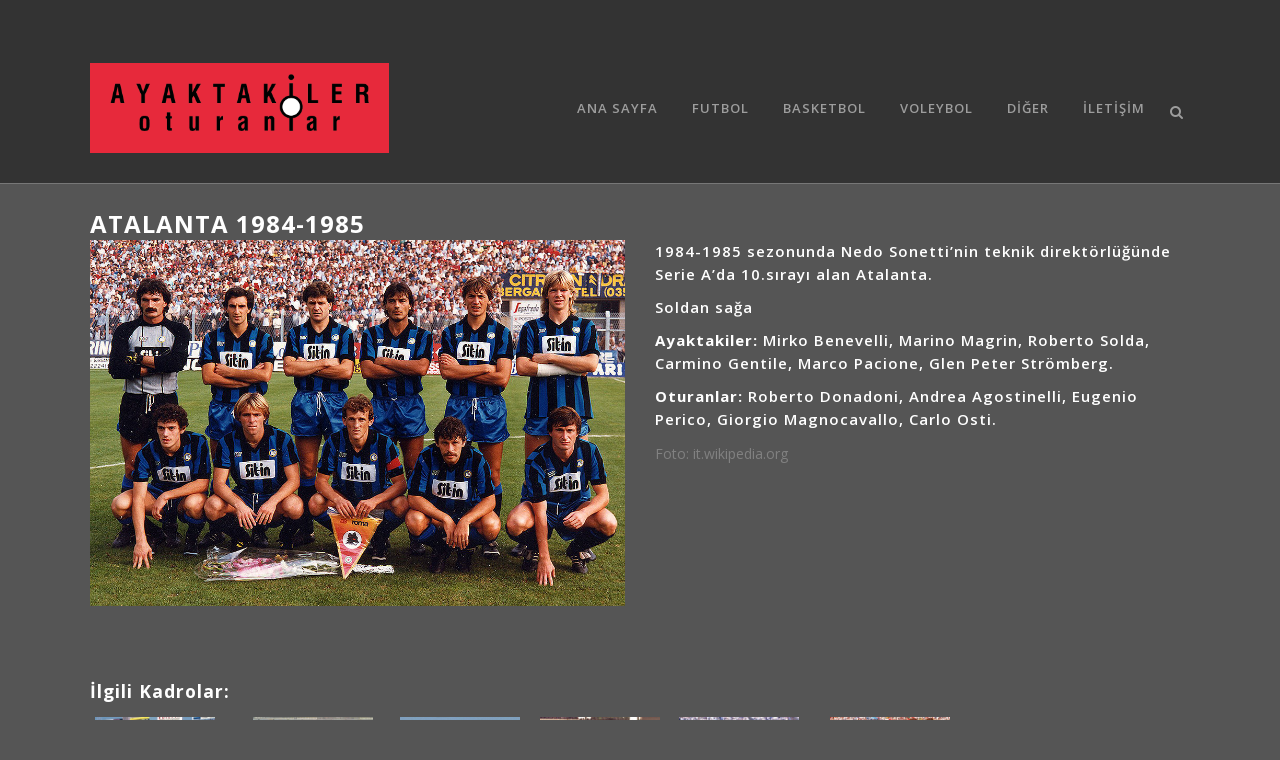

--- FILE ---
content_type: text/html; charset=UTF-8
request_url: https://ayaktakileroturanlar.com/atalanta-1984-1985/
body_size: 10033
content:
<!DOCTYPE html>
<html lang="tr">
<head>
	<meta charset="UTF-8" />
	<meta name="verify-admitad" content="d4f729d1bf" />
	
				<meta name="viewport" content="width=device-width,initial-scale=1,user-scalable=no">
		
            
                        <link rel="shortcut icon" type="image/x-icon" href="">
            <link rel="apple-touch-icon" href=""/>
        
	<link rel="profile" href="http://gmpg.org/xfn/11" />
	<link rel="pingback" href="https://ayaktakileroturanlar.com/xmlrpc.php" />

	<title>Ayaktakiler Oturanlar | Atalanta 1984-1985</title>
<link rel='dns-prefetch' href='//fonts.googleapis.com' />
<link rel='dns-prefetch' href='//s.w.org' />
<link rel="alternate" type="application/rss+xml" title="Ayaktakiler Oturanlar &raquo; beslemesi" href="https://ayaktakileroturanlar.com/feed/" />
<link rel="alternate" type="application/rss+xml" title="Ayaktakiler Oturanlar &raquo; yorum beslemesi" href="https://ayaktakileroturanlar.com/comments/feed/" />
<link rel="alternate" type="application/rss+xml" title="Ayaktakiler Oturanlar &raquo; Atalanta 1984-1985 yorum beslemesi" href="https://ayaktakileroturanlar.com/atalanta-1984-1985/feed/" />
		<script type="text/javascript">
			window._wpemojiSettings = {"baseUrl":"https:\/\/s.w.org\/images\/core\/emoji\/13.0.0\/72x72\/","ext":".png","svgUrl":"https:\/\/s.w.org\/images\/core\/emoji\/13.0.0\/svg\/","svgExt":".svg","source":{"concatemoji":"https:\/\/ayaktakileroturanlar.com\/wp-includes\/js\/wp-emoji-release.min.js?ver=5.5.3"}};
			!function(e,a,t){var r,n,o,i,p=a.createElement("canvas"),s=p.getContext&&p.getContext("2d");function c(e,t){var a=String.fromCharCode;s.clearRect(0,0,p.width,p.height),s.fillText(a.apply(this,e),0,0);var r=p.toDataURL();return s.clearRect(0,0,p.width,p.height),s.fillText(a.apply(this,t),0,0),r===p.toDataURL()}function l(e){if(!s||!s.fillText)return!1;switch(s.textBaseline="top",s.font="600 32px Arial",e){case"flag":return!c([127987,65039,8205,9895,65039],[127987,65039,8203,9895,65039])&&(!c([55356,56826,55356,56819],[55356,56826,8203,55356,56819])&&!c([55356,57332,56128,56423,56128,56418,56128,56421,56128,56430,56128,56423,56128,56447],[55356,57332,8203,56128,56423,8203,56128,56418,8203,56128,56421,8203,56128,56430,8203,56128,56423,8203,56128,56447]));case"emoji":return!c([55357,56424,8205,55356,57212],[55357,56424,8203,55356,57212])}return!1}function d(e){var t=a.createElement("script");t.src=e,t.defer=t.type="text/javascript",a.getElementsByTagName("head")[0].appendChild(t)}for(i=Array("flag","emoji"),t.supports={everything:!0,everythingExceptFlag:!0},o=0;o<i.length;o++)t.supports[i[o]]=l(i[o]),t.supports.everything=t.supports.everything&&t.supports[i[o]],"flag"!==i[o]&&(t.supports.everythingExceptFlag=t.supports.everythingExceptFlag&&t.supports[i[o]]);t.supports.everythingExceptFlag=t.supports.everythingExceptFlag&&!t.supports.flag,t.DOMReady=!1,t.readyCallback=function(){t.DOMReady=!0},t.supports.everything||(n=function(){t.readyCallback()},a.addEventListener?(a.addEventListener("DOMContentLoaded",n,!1),e.addEventListener("load",n,!1)):(e.attachEvent("onload",n),a.attachEvent("onreadystatechange",function(){"complete"===a.readyState&&t.readyCallback()})),(r=t.source||{}).concatemoji?d(r.concatemoji):r.wpemoji&&r.twemoji&&(d(r.twemoji),d(r.wpemoji)))}(window,document,window._wpemojiSettings);
		</script>
		<style type="text/css">
img.wp-smiley,
img.emoji {
	display: inline !important;
	border: none !important;
	box-shadow: none !important;
	height: 1em !important;
	width: 1em !important;
	margin: 0 .07em !important;
	vertical-align: -0.1em !important;
	background: none !important;
	padding: 0 !important;
}
</style>
	<link rel='stylesheet' id='wp-block-library-css'  href='https://ayaktakileroturanlar.com/wp-includes/css/dist/block-library/style.min.css?ver=5.5.3' type='text/css' media='all' />
<link rel='stylesheet' id='contact-form-7-css'  href='https://ayaktakileroturanlar.com/wp-content/plugins/contact-form-7/includes/css/styles.css?ver=5.3' type='text/css' media='all' />
<link rel='stylesheet' id='mediaelement-css'  href='https://ayaktakileroturanlar.com/wp-includes/js/mediaelement/mediaelementplayer-legacy.min.css?ver=4.2.13-9993131' type='text/css' media='all' />
<link rel='stylesheet' id='wp-mediaelement-css'  href='https://ayaktakileroturanlar.com/wp-includes/js/mediaelement/wp-mediaelement.min.css?ver=5.5.3' type='text/css' media='all' />
<link rel='stylesheet' id='bridge-default-style-css'  href='https://ayaktakileroturanlar.com/wp-content/themes/bridge/style.css?ver=5.5.3' type='text/css' media='all' />
<link rel='stylesheet' id='bridge-qode-font_awesome-css'  href='https://ayaktakileroturanlar.com/wp-content/themes/bridge/css/font-awesome/css/font-awesome.min.css?ver=5.5.3' type='text/css' media='all' />
<link rel='stylesheet' id='bridge-qode-font_elegant-css'  href='https://ayaktakileroturanlar.com/wp-content/themes/bridge/css/elegant-icons/style.min.css?ver=5.5.3' type='text/css' media='all' />
<link rel='stylesheet' id='bridge-qode-linea_icons-css'  href='https://ayaktakileroturanlar.com/wp-content/themes/bridge/css/linea-icons/style.css?ver=5.5.3' type='text/css' media='all' />
<link rel='stylesheet' id='bridge-qode-dripicons-css'  href='https://ayaktakileroturanlar.com/wp-content/themes/bridge/css/dripicons/dripicons.css?ver=5.5.3' type='text/css' media='all' />
<link rel='stylesheet' id='bridge-qode-kiko-css'  href='https://ayaktakileroturanlar.com/wp-content/themes/bridge/css/kiko/kiko-all.css?ver=5.5.3' type='text/css' media='all' />
<link rel='stylesheet' id='bridge-qode-font_awesome_5-css'  href='https://ayaktakileroturanlar.com/wp-content/themes/bridge/css/font-awesome-5/css/font-awesome-5.min.css?ver=5.5.3' type='text/css' media='all' />
<link rel='stylesheet' id='bridge-stylesheet-css'  href='https://ayaktakileroturanlar.com/wp-content/themes/bridge/css/stylesheet.min.css?ver=5.5.3' type='text/css' media='all' />
<style id='bridge-stylesheet-inline-css' type='text/css'>
   .postid-1780.disabled_footer_top .footer_top_holder, .postid-1780.disabled_footer_bottom .footer_bottom_holder { display: none;}


</style>
<link rel='stylesheet' id='bridge-print-css'  href='https://ayaktakileroturanlar.com/wp-content/themes/bridge/css/print.css?ver=5.5.3' type='text/css' media='all' />
<link rel='stylesheet' id='bridge-style-dynamic-css'  href='https://ayaktakileroturanlar.com/wp-content/themes/bridge/css/style_dynamic.css?ver=1659900144' type='text/css' media='all' />
<link rel='stylesheet' id='bridge-responsive-css'  href='https://ayaktakileroturanlar.com/wp-content/themes/bridge/css/responsive.min.css?ver=5.5.3' type='text/css' media='all' />
<link rel='stylesheet' id='bridge-style-dynamic-responsive-css'  href='https://ayaktakileroturanlar.com/wp-content/themes/bridge/css/style_dynamic_responsive.css?ver=1659900144' type='text/css' media='all' />
<style id='bridge-style-dynamic-responsive-inline-css' type='text/css'>
.title.title_size_small h1, .title h1 {
	font-size: 28px;
	line-height: 1.30434782609em;
}

.blog_holder article .post_info {
	display: none;
}

.blog_holder article .date {
	display: none;
}

.flex-direction-nav {
	display: none;
}

body div.pp_default .pp_content:hover a.pp_next, body div.pp_default .pp_content:hover a.pp_previous {
	display: none;
}

h4 {
	font-size: 16px;
	line-height: 1.375em;
	font-weight: 400;
}

.latest_post_holder.boxes .boxes_image {
	border: solid 1px #000;
}

.latest_post_holder.boxes .latest_post {
	border: solid 1px #000;
}

.latest_post_title {
	text-align: center;
}

.post_infos {
	text-align: center;
	color: #666;
}

.latest_post_holder li:last-child .latest_post {
	border: solid 1px #000;
}

.latest_post_inner .post_infos a {
	color: #ccc;
}

.latest_post_holder .post_infos .dots {
	color: #ccc;
}

.header_bottom .container_inner {
	position: relative;
	margin-top: 25px;
	margin-bottom: 25px;
}

.post_more {
	text-align: center;
}

.h5 {
	text-transform: none;
}

.q_masonry_blog article .q_masonry_blog_post_text {
	text-align: center;
}

.q_masonry_blog article .q_masonry_blog_post_info {
	display: none;
}

.post_more {
	margin-top: 5px;
}

.title_outer title_without_animation {
	height: 100px;
}

h1 a, h2 a, h3 a, h4 a, h5 a, h6 a {
	text-transform: uppercase;
	font-weight: 400;
}

h2 a:hover,
	h3 a:hover,
	h4 a:hover,
	h5 a:hover,
	h6 a:hover,
	p a:hover,
	.portfolio_share .social_share_holder a:hover,
	.breadcrumb .current,
	.breadcrumb a:hover,
	.q_icon_with_title .icon_with_title_link,
	.q_counter_holder span.counter,
	.q_font_awsome_icon i,
	.q_dropcap,
	.q_counter_holder span.counter,
	nav.mobile_menu ul li a:hover,
	nav.mobile_menu ul li.active > a,
	.q_progress_bars_icons_inner.square .bar.active i,
	.q_progress_bars_icons_inner.circle .bar.active i,
	.q_progress_bars_icons_inner.normal .bar.active i,
	.q_font_awsome_icon_stack .fa-circle,
	.footer_top .q_social_icon_holder:hover i.simple_social,
	.more_facts_button:hover,
	.box_holder_icon .fa-stack i,
	.blog_large_image_simple .minimalist_date {
	color: #E62F3A;
}

h1, h2, h3, h4, h5, h6 {
	color: #fff;
}

nav.main_menu>ul>li.active>a {
	color: #fff;
}

.qbutton:hover {
	color: #777;
	border-color: #777;
}

.blog_holder.masonry article .post_text .post_text_inner {
	text-align: center;
}

</style>
<link rel='stylesheet' id='js_composer_front-css'  href='https://ayaktakileroturanlar.com/wp-content/plugins/js_composer/assets/css/js_composer.min.css?ver=6.4.1' type='text/css' media='all' />
<link rel='stylesheet' id='bridge-style-handle-google-fonts-css'  href='https://fonts.googleapis.com/css?family=Raleway%3A100%2C200%2C300%2C400%2C500%2C600%2C700%2C800%2C900%2C100italic%2C300italic%2C400italic%2C700italic%7COpen+Sans%3A100%2C200%2C300%2C400%2C500%2C600%2C700%2C800%2C900%2C100italic%2C300italic%2C400italic%2C700italic&#038;subset=latin%2Clatin-ext&#038;ver=1.0.0' type='text/css' media='all' />
<link rel='stylesheet' id='bridge-core-dashboard-style-css'  href='https://ayaktakileroturanlar.com/wp-content/plugins/bridge-core/modules/core-dashboard/assets/css/core-dashboard.min.css?ver=5.5.3' type='text/css' media='all' />
<link rel='stylesheet' id='yarpp-thumbnails-yarpp-thumbnail-css'  href='https://ayaktakileroturanlar.com/wp-content/plugins/yet-another-related-posts-plugin/includes/styles_thumbnails.css.php?width=120&#038;height=120&#038;ver=5.11.0' type='text/css' media='all' />
<script type='text/javascript' src='https://ayaktakileroturanlar.com/wp-includes/js/jquery/jquery.js?ver=1.12.4-wp' id='jquery-core-js'></script>
<link rel="https://api.w.org/" href="https://ayaktakileroturanlar.com/wp-json/" /><link rel="alternate" type="application/json" href="https://ayaktakileroturanlar.com/wp-json/wp/v2/posts/1780" /><link rel="EditURI" type="application/rsd+xml" title="RSD" href="https://ayaktakileroturanlar.com/xmlrpc.php?rsd" />
<link rel="wlwmanifest" type="application/wlwmanifest+xml" href="https://ayaktakileroturanlar.com/wp-includes/wlwmanifest.xml" /> 
<link rel='prev' title='Bursaspor 1989-1990' href='https://ayaktakileroturanlar.com/bursaspor-1989-1990/' />
<link rel='next' title='Balıkesirspor 1967-1968' href='https://ayaktakileroturanlar.com/balikesirspor-1967-1968/' />
<meta name="generator" content="WordPress 5.5.3" />
<link rel="canonical" href="https://ayaktakileroturanlar.com/atalanta-1984-1985/" />
<link rel='shortlink' href='https://ayaktakileroturanlar.com/?p=1780' />
<link rel="alternate" type="application/json+oembed" href="https://ayaktakileroturanlar.com/wp-json/oembed/1.0/embed?url=https%3A%2F%2Fayaktakileroturanlar.com%2Fatalanta-1984-1985%2F" />
<link rel="alternate" type="text/xml+oembed" href="https://ayaktakileroturanlar.com/wp-json/oembed/1.0/embed?url=https%3A%2F%2Fayaktakileroturanlar.com%2Fatalanta-1984-1985%2F&#038;format=xml" />
			<meta property="fb:pages" content="279706098820301" />
			<meta name="generator" content="Powered by WPBakery Page Builder - drag and drop page builder for WordPress."/>
		<style type="text/css" id="wp-custom-css">
			.yarpp-thumbnail a:hover {
	color: #E62F3A !important;
}		</style>
		<noscript><style> .wpb_animate_when_almost_visible { opacity: 1; }</style></noscript></head>

<body class="post-template-default single single-post postid-1780 single-format-standard bridge-core-2.5.5  qode-title-hidden qode-theme-ver-24.0 qode-theme-bridge disabled_footer_bottom qode_header_in_grid wpb-js-composer js-comp-ver-6.4.1 vc_responsive elementor-default elementor-kit-1" itemscope itemtype="http://schema.org/WebPage">




<div class="wrapper">
	<div class="wrapper_inner">

    
		<!-- Google Analytics start -->
					<script>
				var _gaq = _gaq || [];
				_gaq.push(['_setAccount', 'UA-57558710-1']);
				_gaq.push(['_trackPageview']);

				(function() {
					var ga = document.createElement('script'); ga.type = 'text/javascript'; ga.async = true;
					ga.src = ('https:' == document.location.protocol ? 'https://ssl' : 'http://www') + '.google-analytics.com/ga.js';
					var s = document.getElementsByTagName('script')[0]; s.parentNode.insertBefore(ga, s);
				})();
			</script>
				<!-- Google Analytics end -->

		
	<header class=" has_top scroll_header_top_area  regular with_border page_header">
    <div class="header_inner clearfix">
        <form role="search" id="searchform" action="https://ayaktakileroturanlar.com/" class="qode_search_form" method="get">
        <div class="container">
        <div class="container_inner clearfix">
            
            <i class="qode_icon_font_awesome fa fa-search qode_icon_in_search" ></i>            <input type="text" placeholder="Search" name="s" class="qode_search_field" autocomplete="off" />
            <input type="submit" value="Search" />

            <div class="qode_search_close">
                <a href="#">
                    <i class="qode_icon_font_awesome fa fa-times qode_icon_in_search" ></i>                </a>
            </div>
                    </div>
    </div>
</form>
        <div class="header_top_bottom_holder">
            	<div class="header_top clearfix" style='' >
				<div class="container">
			<div class="container_inner clearfix">
														<div class="left">
						<div class="inner">
													</div>
					</div>
					<div class="right">
						<div class="inner">
													</div>
					</div>
													</div>
		</div>
		</div>

            <div class="header_bottom clearfix" style='' >
                                <div class="container">
                    <div class="container_inner clearfix">
                                                    
                            <div class="header_inner_left">
                                									<div class="mobile_menu_button">
		<span>
			<i class="qode_icon_font_awesome fa fa-bars " ></i>		</span>
	</div>
                                <div class="logo_wrapper" >
	<div class="q_logo">
		<a itemprop="url" href="https://ayaktakileroturanlar.com/" >
             <img itemprop="image" class="normal" src="http://ayaktakileroturanlar.com/wp-content/uploads/2014/11/ayaktakileroturanlar-logo-1.png" alt="Logo"> 			 <img itemprop="image" class="light" src="https://ayaktakileroturanlar.com/wp-content/uploads/2014/12/ayaktakileroturanlar_logo_azkucuk-1.png" alt="Logo"/> 			 <img itemprop="image" class="dark" src="https://ayaktakileroturanlar.com/wp-content/uploads/2014/12/ayaktakileroturanlar_logo_azkucuk-1.png" alt="Logo"/> 			 <img itemprop="image" class="sticky" src="https://ayaktakileroturanlar.com/wp-content/uploads/2014/12/ayaktakileroturanlar_logo_azkucuk-1.png" alt="Logo"/> 			 <img itemprop="image" class="mobile" src="https://ayaktakileroturanlar.com/wp-content/uploads/2014/12/ayaktakileroturanlar_logo_azkucuk-1.png" alt="Logo"/> 					</a>
	</div>
	</div>                                                            </div>
                                                                    <div class="header_inner_right">
                                        <div class="side_menu_button_wrapper right">
                                                                                                                                    <div class="side_menu_button">
                                                	<a class="search_button search_slides_from_window_top normal" href="javascript:void(0)">
		<i class="qode_icon_font_awesome fa fa-search " ></i>	</a>

	                                                                                                
                                            </div>
                                        </div>
                                    </div>
                                
                                
                                <nav class="main_menu drop_down right">
                                    <ul id="menu-ao_menu" class=""><li id="nav-menu-item-4303" class="menu-item menu-item-type-post_type menu-item-object-page menu-item-home  narrow"><a href="https://ayaktakileroturanlar.com/" class=""><i class="menu_icon blank fa"></i><span>Ana Sayfa</span><span class="plus"></span></a></li>
<li id="nav-menu-item-4314" class="menu-item menu-item-type-post_type menu-item-object-page  narrow"><a href="https://ayaktakileroturanlar.com/futbol/" class=""><i class="menu_icon blank fa"></i><span>Futbol</span><span class="plus"></span></a></li>
<li id="nav-menu-item-4316" class="menu-item menu-item-type-post_type menu-item-object-page  narrow"><a href="https://ayaktakileroturanlar.com/basketbol/" class=""><i class="menu_icon blank fa"></i><span>Basketbol</span><span class="plus"></span></a></li>
<li id="nav-menu-item-4315" class="menu-item menu-item-type-post_type menu-item-object-page  narrow"><a href="https://ayaktakileroturanlar.com/voleybol/" class=""><i class="menu_icon blank fa"></i><span>Voleybol</span><span class="plus"></span></a></li>
<li id="nav-menu-item-4317" class="menu-item menu-item-type-post_type menu-item-object-page  narrow"><a href="https://ayaktakileroturanlar.com/diger/" class=""><i class="menu_icon blank fa"></i><span>Diğer</span><span class="plus"></span></a></li>
<li id="nav-menu-item-4313" class="menu-item menu-item-type-post_type menu-item-object-page  narrow"><a href="https://ayaktakileroturanlar.com/iletisim/" class=""><i class="menu_icon blank fa"></i><span>İletişim</span><span class="plus"></span></a></li>
</ul>                                </nav>
                                							    <nav class="mobile_menu">
	<ul id="menu-ao_menu-1" class=""><li id="mobile-menu-item-4303" class="menu-item menu-item-type-post_type menu-item-object-page menu-item-home "><a href="https://ayaktakileroturanlar.com/" class=""><span>Ana Sayfa</span></a><span class="mobile_arrow"><i class="fa fa-angle-right"></i><i class="fa fa-angle-down"></i></span></li>
<li id="mobile-menu-item-4314" class="menu-item menu-item-type-post_type menu-item-object-page "><a href="https://ayaktakileroturanlar.com/futbol/" class=""><span>Futbol</span></a><span class="mobile_arrow"><i class="fa fa-angle-right"></i><i class="fa fa-angle-down"></i></span></li>
<li id="mobile-menu-item-4316" class="menu-item menu-item-type-post_type menu-item-object-page "><a href="https://ayaktakileroturanlar.com/basketbol/" class=""><span>Basketbol</span></a><span class="mobile_arrow"><i class="fa fa-angle-right"></i><i class="fa fa-angle-down"></i></span></li>
<li id="mobile-menu-item-4315" class="menu-item menu-item-type-post_type menu-item-object-page "><a href="https://ayaktakileroturanlar.com/voleybol/" class=""><span>Voleybol</span></a><span class="mobile_arrow"><i class="fa fa-angle-right"></i><i class="fa fa-angle-down"></i></span></li>
<li id="mobile-menu-item-4317" class="menu-item menu-item-type-post_type menu-item-object-page "><a href="https://ayaktakileroturanlar.com/diger/" class=""><span>Diğer</span></a><span class="mobile_arrow"><i class="fa fa-angle-right"></i><i class="fa fa-angle-down"></i></span></li>
<li id="mobile-menu-item-4313" class="menu-item menu-item-type-post_type menu-item-object-page "><a href="https://ayaktakileroturanlar.com/iletisim/" class=""><span>İletişim</span></a><span class="mobile_arrow"><i class="fa fa-angle-right"></i><i class="fa fa-angle-down"></i></span></li>
</ul></nav>                                                                                        </div>
                    </div>
                                    </div>
            </div>
        </div>
</header>	<a id="back_to_top" href="#">
        <span class="fa-stack">
            <i class="qode_icon_font_awesome fa fa-arrow-up " ></i>        </span>
	</a>
	
	
    
    	
    
    <div class="content content_top_margin_none">
        <div class="content_inner  ">
    
											<div class="container">
														<div class="container_inner default_template_holder" >
															<div class="blog_single blog_holder">
								<article id="post-1780" class="post-1780 post type-post status-publish format-standard has-post-thumbnail hentry category-futbol category-yabanci-futbol">
			<div class="post_content_holder">
								<div class="post_text">
					<div class="post_text_inner">
						<h2 itemprop="name" class="entry_title"><span itemprop="dateCreated" class="date entry_date updated">16 Nis<meta itemprop="interactionCount" content="UserComments: 0"/></span> Atalanta 1984-1985</h2>
						<div class="post_info">
							<span class="time">Posted at 12:06h</span>
							in <a href="https://ayaktakileroturanlar.com/category/futbol/" rel="category tag">Futbol</a>, <a href="https://ayaktakileroturanlar.com/category/futbol/yabanci-futbol/" rel="category tag">Yabancı Futbol</a>							<span class="post_author">
								by								<a itemprop="author" class="post_author_link" href="https://ayaktakileroturanlar.com/author/admin/">admin</a>
							</span>
							                                            <span class="dots"><i class="fa fa-square"></i></span><div class="blog_share qode_share"><div class="social_share_holder"><a href="javascript:void(0)" target="_self"><span class="social_share_title">Share</span></a><div class="social_share_dropdown"><div class="inner_arrow"></div><ul></ul></div></div></div>    						</div>
						<div      class="vc_row wpb_row section vc_row-fluid " style=' text-align:left;'><div class=" full_section_inner clearfix"><div class="wpb_column vc_column_container vc_col-sm-6"><div class="vc_column-inner"><div class="wpb_wrapper"><div class="wpb_gallery wpb_content_element vc_clearfix"><div class="wpb_wrapper"><div class="wpb_gallery_slides wpb_flexslider flexslider_fade flexslider" data-interval="3" data-flex_fx="fade"><ul class="slides"><li><a itemprop="image" class="qode-prettyphoto" href="https://ayaktakileroturanlar.com/wp-content/uploads/2015/04/Atalanta_1984_85_web-1-1024x700.jpg" data-rel="prettyPhoto[rel-1780-2210830084]"><img class="" src="https://ayaktakileroturanlar.com/wp-content/uploads/2015/04/Atalanta_1984_85_web-1.jpg" width="1024" height="700" alt="Atalanta_1984_85_web" title="Atalanta_1984_85_web" /></a></li></ul></div></div></div></div></div></div><div class="wpb_column vc_column_container vc_col-sm-6"><div class="vc_column-inner"><div class="wpb_wrapper">
	<div class="wpb_text_column wpb_content_element ">
		<div class="wpb_wrapper">
			<h5>1984-1985 sezonunda Nedo Sonetti&#8217;nin teknik direktörlüğünde Serie A&#8217;da 10.sırayı alan Atalanta.</h5>
<h5>Soldan sağa</h5>
<h5><strong>Ayaktakiler:</strong> Mirko Benevelli, Marino Magrin, Roberto Solda, Carmino Gentile, Marco Pacione, Glen Peter Strömberg.</h5>
<h5><strong>Oturanlar:</strong> Roberto Donadoni, Andrea Agostinelli, Eugenio Perico, Giorgio Magnocavallo, Carlo Osti.</h5>
<p>Foto: it.wikipedia.org</p>

		</div> 
	</div> </div></div></div></div></div>
<div class='yarpp-related'>
<h3>İlgili kadrolar:</h3>
<div class="yarpp-thumbnails-horizontal">
<a class='yarpp-thumbnail' rel='norewrite' href='https://ayaktakileroturanlar.com/juventus-1983-1984/' title='Juventus 1983-1984'>
<img width="120" height="82" src="https://ayaktakileroturanlar.com/wp-content/uploads/2015/10/Juventus-1983-84-small-1.jpg" class="attachment-yarpp-thumbnail size-yarpp-thumbnail wp-post-image" alt="" loading="lazy" data-pin-nopin="true" srcset="https://ayaktakileroturanlar.com/wp-content/uploads/2015/10/Juventus-1983-84-small-1.jpg 512w, https://ayaktakileroturanlar.com/wp-content/uploads/2015/10/Juventus-1983-84-small-1-300x205.jpg 300w" sizes="(max-width: 120px) 100vw, 120px" /><span class="yarpp-thumbnail-title">Juventus 1983-1984</span></a>
<a class='yarpp-thumbnail' rel='norewrite' href='https://ayaktakileroturanlar.com/verona-1986-1987/' title='Verona 1986-1987'>
<img width="120" height="82" src="https://ayaktakileroturanlar.com/wp-content/uploads/2016/02/Verona-1986-87-small-1.jpg" class="attachment-yarpp-thumbnail size-yarpp-thumbnail wp-post-image" alt="" loading="lazy" data-pin-nopin="true" srcset="https://ayaktakileroturanlar.com/wp-content/uploads/2016/02/Verona-1986-87-small-1.jpg 512w, https://ayaktakileroturanlar.com/wp-content/uploads/2016/02/Verona-1986-87-small-1-300x205.jpg 300w" sizes="(max-width: 120px) 100vw, 120px" /><span class="yarpp-thumbnail-title">Verona 1986-1987</span></a>
<a class='yarpp-thumbnail' rel='norewrite' href='https://ayaktakileroturanlar.com/milan-1988-1989/' title='MILAN 1988-1989'>
<img width="120" height="82" src="https://ayaktakileroturanlar.com/wp-content/uploads/2014/12/Milan1988_1989-1.jpg" class="attachment-yarpp-thumbnail size-yarpp-thumbnail wp-post-image" alt="" loading="lazy" data-pin-nopin="true" srcset="https://ayaktakileroturanlar.com/wp-content/uploads/2014/12/Milan1988_1989-1.jpg 1024w, https://ayaktakileroturanlar.com/wp-content/uploads/2014/12/Milan1988_1989-1-768x525.jpg 768w, https://ayaktakileroturanlar.com/wp-content/uploads/2014/12/Milan1988_1989-1-700x479.jpg 700w, https://ayaktakileroturanlar.com/wp-content/uploads/2014/12/Milan1988_1989-1-300x205.jpg 300w, https://ayaktakileroturanlar.com/wp-content/uploads/2014/12/Milan1988_1989-1-1000x684.jpg 1000w" sizes="(max-width: 120px) 100vw, 120px" /><span class="yarpp-thumbnail-title">MILAN 1988-1989</span></a>
<a class='yarpp-thumbnail' rel='norewrite' href='https://ayaktakileroturanlar.com/italya-1988/' title='İtalya 1988'>
<img width="120" height="82" src="https://ayaktakileroturanlar.com/wp-content/uploads/2015/04/italya_1988_small-1.jpg" class="attachment-yarpp-thumbnail size-yarpp-thumbnail wp-post-image" alt="" loading="lazy" data-pin-nopin="true" srcset="https://ayaktakileroturanlar.com/wp-content/uploads/2015/04/italya_1988_small-1.jpg 512w, https://ayaktakileroturanlar.com/wp-content/uploads/2015/04/italya_1988_small-1-300x205.jpg 300w" sizes="(max-width: 120px) 100vw, 120px" /><span class="yarpp-thumbnail-title">İtalya 1988</span></a>
<a class='yarpp-thumbnail' rel='norewrite' href='https://ayaktakileroturanlar.com/everton-1984-1985/' title='Everton 1984-1985'>
<img width="120" height="82" src="https://ayaktakileroturanlar.com/wp-content/uploads/2015/04/everton_1984_85_small-1.jpg" class="attachment-yarpp-thumbnail size-yarpp-thumbnail wp-post-image" alt="" loading="lazy" data-pin-nopin="true" srcset="https://ayaktakileroturanlar.com/wp-content/uploads/2015/04/everton_1984_85_small-1.jpg 512w, https://ayaktakileroturanlar.com/wp-content/uploads/2015/04/everton_1984_85_small-1-300x205.jpg 300w" sizes="(max-width: 120px) 100vw, 120px" /><span class="yarpp-thumbnail-title">Everton 1984-1985</span></a>
<a class='yarpp-thumbnail' rel='norewrite' href='https://ayaktakileroturanlar.com/italya-1994/' title='İtalya 1994'>
<img width="120" height="82" src="https://ayaktakileroturanlar.com/wp-content/uploads/2015/09/italya-1994-small-1.jpg" class="attachment-yarpp-thumbnail size-yarpp-thumbnail wp-post-image" alt="" loading="lazy" data-pin-nopin="true" srcset="https://ayaktakileroturanlar.com/wp-content/uploads/2015/09/italya-1994-small-1.jpg 512w, https://ayaktakileroturanlar.com/wp-content/uploads/2015/09/italya-1994-small-1-300x205.jpg 300w" sizes="(max-width: 120px) 100vw, 120px" /><span class="yarpp-thumbnail-title">İtalya 1994</span></a>
</div>
</div>
					</div>
				</div>
			</div>
		
	    	</article>													<br/><br/>						                        </div>

                    					</div>
                                 </div>
	


		
	</div>
</div>



	<footer >
		<div class="footer_inner clearfix">
				<div class="footer_top_holder">
            			<div class="footer_top">
								<div class="container">
					<div class="container_inner">
																	<div class="four_columns clearfix">
								<div class="column1 footer_col1">
									<div class="column_inner">
										<div id="search-2" class="widget widget_search"><form role="search" method="get" id="searchform" action="https://ayaktakileroturanlar.com/">
    <div><label class="screen-reader-text" for="s">Search for:</label>
        <input type="text" value="" placeholder="Search Here" name="s" id="s" />
        <input type="submit" id="searchsubmit" value="&#xf002" />
    </div>
</form></div>									</div>
								</div>
								<div class="column2 footer_col2">
									<div class="column_inner">
																			</div>
								</div>
								<div class="column3 footer_col3">
									<div class="column_inner">
																			</div>
								</div>
								<div class="column4 footer_col4">
									<div class="column_inner">
																			</div>
								</div>
							</div>
															</div>
				</div>
							</div>
					</div>
							<div class="footer_bottom_holder">
                									<div class="footer_bottom">
							</div>
								</div>
				</div>
	</footer>
		
</div>
</div>
<script type="text/html" id="wpb-modifications"></script><link rel='stylesheet' id='yarppRelatedCss-css'  href='https://ayaktakileroturanlar.com/wp-content/plugins/yet-another-related-posts-plugin/style/related.css?ver=5.5.3' type='text/css' media='all' />
<script type='text/javascript' id='contact-form-7-js-extra'>
/* <![CDATA[ */
var wpcf7 = {"apiSettings":{"root":"https:\/\/ayaktakileroturanlar.com\/wp-json\/contact-form-7\/v1","namespace":"contact-form-7\/v1"}};
/* ]]> */
</script>
<script type='text/javascript' src='https://ayaktakileroturanlar.com/wp-content/plugins/contact-form-7/includes/js/scripts.js?ver=5.3' id='contact-form-7-js'></script>
<script type='text/javascript' src='https://ayaktakileroturanlar.com/wp-includes/js/jquery/ui/core.min.js?ver=1.11.4' id='jquery-ui-core-js'></script>
<script type='text/javascript' src='https://ayaktakileroturanlar.com/wp-includes/js/jquery/ui/widget.min.js?ver=1.11.4' id='jquery-ui-widget-js'></script>
<script type='text/javascript' src='https://ayaktakileroturanlar.com/wp-includes/js/jquery/ui/accordion.min.js?ver=1.11.4' id='jquery-ui-accordion-js'></script>
<script type='text/javascript' src='https://ayaktakileroturanlar.com/wp-includes/js/jquery/ui/position.min.js?ver=1.11.4' id='jquery-ui-position-js'></script>
<script type='text/javascript' src='https://ayaktakileroturanlar.com/wp-includes/js/jquery/ui/menu.min.js?ver=1.11.4' id='jquery-ui-menu-js'></script>
<script type='text/javascript' src='https://ayaktakileroturanlar.com/wp-includes/js/dist/vendor/wp-polyfill.min.js?ver=7.4.4' id='wp-polyfill-js'></script>
<script type='text/javascript' id='wp-polyfill-js-after'>
( 'fetch' in window ) || document.write( '<script src="https://ayaktakileroturanlar.com/wp-includes/js/dist/vendor/wp-polyfill-fetch.min.js?ver=3.0.0"></scr' + 'ipt>' );( document.contains ) || document.write( '<script src="https://ayaktakileroturanlar.com/wp-includes/js/dist/vendor/wp-polyfill-node-contains.min.js?ver=3.42.0"></scr' + 'ipt>' );( window.DOMRect ) || document.write( '<script src="https://ayaktakileroturanlar.com/wp-includes/js/dist/vendor/wp-polyfill-dom-rect.min.js?ver=3.42.0"></scr' + 'ipt>' );( window.URL && window.URL.prototype && window.URLSearchParams ) || document.write( '<script src="https://ayaktakileroturanlar.com/wp-includes/js/dist/vendor/wp-polyfill-url.min.js?ver=3.6.4"></scr' + 'ipt>' );( window.FormData && window.FormData.prototype.keys ) || document.write( '<script src="https://ayaktakileroturanlar.com/wp-includes/js/dist/vendor/wp-polyfill-formdata.min.js?ver=3.0.12"></scr' + 'ipt>' );( Element.prototype.matches && Element.prototype.closest ) || document.write( '<script src="https://ayaktakileroturanlar.com/wp-includes/js/dist/vendor/wp-polyfill-element-closest.min.js?ver=2.0.2"></scr' + 'ipt>' );
</script>
<script type='text/javascript' src='https://ayaktakileroturanlar.com/wp-includes/js/dist/dom-ready.min.js?ver=db63eb2f693cb5e38b083946b14f0684' id='wp-dom-ready-js'></script>
<script type='text/javascript' src='https://ayaktakileroturanlar.com/wp-includes/js/dist/i18n.min.js?ver=bb7c3c45d012206bfcd73d6a31f84d9e' id='wp-i18n-js'></script>
<script type='text/javascript' id='wp-a11y-js-translations'>
( function( domain, translations ) {
	var localeData = translations.locale_data[ domain ] || translations.locale_data.messages;
	localeData[""].domain = domain;
	wp.i18n.setLocaleData( localeData, domain );
} )( "default", {"translation-revision-date":"2020-11-04 09:34:11+0000","generator":"GlotPress\/3.0.0-alpha.2","domain":"messages","locale_data":{"messages":{"":{"domain":"messages","plural-forms":"nplurals=2; plural=n > 1;","lang":"tr"},"Notifications":["Bildirimler"]}},"comment":{"reference":"wp-includes\/js\/dist\/a11y.js"}} );
</script>
<script type='text/javascript' src='https://ayaktakileroturanlar.com/wp-includes/js/dist/a11y.min.js?ver=13971b965470c74a60fa32d392c78f2f' id='wp-a11y-js'></script>
<script type='text/javascript' id='jquery-ui-autocomplete-js-extra'>
/* <![CDATA[ */
var uiAutocompleteL10n = {"noResults":"Hi\u00e7bir sonu\u00e7 bulunamad\u0131.","oneResult":"1 sonu\u00e7 bulundu. Dola\u015fmak i\u00e7in yukar\u0131 ve a\u015fa\u011f\u0131 oklar\u0131 kullan\u0131n.","manyResults":"%d sonu\u00e7 bulundu. Dola\u015fmak i\u00e7in yukar\u0131 ve a\u015fa\u011f\u0131 oklar\u0131 kullan\u0131n.","itemSelected":"\u00d6ge se\u00e7ildi."};
/* ]]> */
</script>
<script type='text/javascript' src='https://ayaktakileroturanlar.com/wp-includes/js/jquery/ui/autocomplete.min.js?ver=1.11.4' id='jquery-ui-autocomplete-js'></script>
<script type='text/javascript' src='https://ayaktakileroturanlar.com/wp-includes/js/jquery/ui/button.min.js?ver=1.11.4' id='jquery-ui-button-js'></script>
<script type='text/javascript' src='https://ayaktakileroturanlar.com/wp-includes/js/jquery/ui/datepicker.min.js?ver=1.11.4' id='jquery-ui-datepicker-js'></script>
<script type='text/javascript' id='jquery-ui-datepicker-js-after'>
jQuery(document).ready(function(jQuery){jQuery.datepicker.setDefaults({"closeText":"Kapat","currentText":"Bug\u00fcn","monthNames":["Ocak","\u015eubat","Mart","Nisan","May\u0131s","Haziran","Temmuz","A\u011fustos","Eyl\u00fcl","Ekim","Kas\u0131m","Aral\u0131k"],"monthNamesShort":["Oca","\u015eub","Mar","Nis","May","Haz","Tem","A\u011fu","Eyl","Eki","Kas","Ara"],"nextText":"Sonraki","prevText":"\u00d6nceki","dayNames":["Pazar","Pazartesi","Sal\u0131","\u00c7ar\u015famba","Per\u015fembe","Cuma","Cumartesi"],"dayNamesShort":["Paz","Pts","Sal","\u00c7ar","Per","Cum","Cts"],"dayNamesMin":["P","P","S","\u00c7","P","C","C"],"dateFormat":"MM d, yy","firstDay":1,"isRTL":false});});
</script>
<script type='text/javascript' src='https://ayaktakileroturanlar.com/wp-includes/js/jquery/ui/mouse.min.js?ver=1.11.4' id='jquery-ui-mouse-js'></script>
<script type='text/javascript' src='https://ayaktakileroturanlar.com/wp-includes/js/jquery/ui/resizable.min.js?ver=1.11.4' id='jquery-ui-resizable-js'></script>
<script type='text/javascript' src='https://ayaktakileroturanlar.com/wp-includes/js/jquery/ui/draggable.min.js?ver=1.11.4' id='jquery-ui-draggable-js'></script>
<script type='text/javascript' src='https://ayaktakileroturanlar.com/wp-includes/js/jquery/ui/dialog.min.js?ver=1.11.4' id='jquery-ui-dialog-js'></script>
<script type='text/javascript' src='https://ayaktakileroturanlar.com/wp-includes/js/jquery/ui/droppable.min.js?ver=1.11.4' id='jquery-ui-droppable-js'></script>
<script type='text/javascript' src='https://ayaktakileroturanlar.com/wp-includes/js/jquery/ui/progressbar.min.js?ver=1.11.4' id='jquery-ui-progressbar-js'></script>
<script type='text/javascript' src='https://ayaktakileroturanlar.com/wp-includes/js/jquery/ui/selectable.min.js?ver=1.11.4' id='jquery-ui-selectable-js'></script>
<script type='text/javascript' src='https://ayaktakileroturanlar.com/wp-includes/js/jquery/ui/sortable.min.js?ver=1.11.4' id='jquery-ui-sortable-js'></script>
<script type='text/javascript' src='https://ayaktakileroturanlar.com/wp-includes/js/jquery/ui/slider.min.js?ver=1.11.4' id='jquery-ui-slider-js'></script>
<script type='text/javascript' src='https://ayaktakileroturanlar.com/wp-includes/js/jquery/ui/spinner.min.js?ver=1.11.4' id='jquery-ui-spinner-js'></script>
<script type='text/javascript' src='https://ayaktakileroturanlar.com/wp-includes/js/jquery/ui/tooltip.min.js?ver=1.11.4' id='jquery-ui-tooltip-js'></script>
<script type='text/javascript' src='https://ayaktakileroturanlar.com/wp-includes/js/jquery/ui/tabs.min.js?ver=1.11.4' id='jquery-ui-tabs-js'></script>
<script type='text/javascript' src='https://ayaktakileroturanlar.com/wp-includes/js/jquery/ui/effect.min.js?ver=1.11.4' id='jquery-effects-core-js'></script>
<script type='text/javascript' src='https://ayaktakileroturanlar.com/wp-includes/js/jquery/ui/effect-blind.min.js?ver=1.11.4' id='jquery-effects-blind-js'></script>
<script type='text/javascript' src='https://ayaktakileroturanlar.com/wp-includes/js/jquery/ui/effect-bounce.min.js?ver=1.11.4' id='jquery-effects-bounce-js'></script>
<script type='text/javascript' src='https://ayaktakileroturanlar.com/wp-includes/js/jquery/ui/effect-clip.min.js?ver=1.11.4' id='jquery-effects-clip-js'></script>
<script type='text/javascript' src='https://ayaktakileroturanlar.com/wp-includes/js/jquery/ui/effect-drop.min.js?ver=1.11.4' id='jquery-effects-drop-js'></script>
<script type='text/javascript' src='https://ayaktakileroturanlar.com/wp-includes/js/jquery/ui/effect-explode.min.js?ver=1.11.4' id='jquery-effects-explode-js'></script>
<script type='text/javascript' src='https://ayaktakileroturanlar.com/wp-includes/js/jquery/ui/effect-fade.min.js?ver=1.11.4' id='jquery-effects-fade-js'></script>
<script type='text/javascript' src='https://ayaktakileroturanlar.com/wp-includes/js/jquery/ui/effect-fold.min.js?ver=1.11.4' id='jquery-effects-fold-js'></script>
<script type='text/javascript' src='https://ayaktakileroturanlar.com/wp-includes/js/jquery/ui/effect-highlight.min.js?ver=1.11.4' id='jquery-effects-highlight-js'></script>
<script type='text/javascript' src='https://ayaktakileroturanlar.com/wp-includes/js/jquery/ui/effect-pulsate.min.js?ver=1.11.4' id='jquery-effects-pulsate-js'></script>
<script type='text/javascript' src='https://ayaktakileroturanlar.com/wp-includes/js/jquery/ui/effect-size.min.js?ver=1.11.4' id='jquery-effects-size-js'></script>
<script type='text/javascript' src='https://ayaktakileroturanlar.com/wp-includes/js/jquery/ui/effect-scale.min.js?ver=1.11.4' id='jquery-effects-scale-js'></script>
<script type='text/javascript' src='https://ayaktakileroturanlar.com/wp-includes/js/jquery/ui/effect-shake.min.js?ver=1.11.4' id='jquery-effects-shake-js'></script>
<script type='text/javascript' src='https://ayaktakileroturanlar.com/wp-includes/js/jquery/ui/effect-slide.min.js?ver=1.11.4' id='jquery-effects-slide-js'></script>
<script type='text/javascript' src='https://ayaktakileroturanlar.com/wp-includes/js/jquery/ui/effect-transfer.min.js?ver=1.11.4' id='jquery-effects-transfer-js'></script>
<script type='text/javascript' src='https://ayaktakileroturanlar.com/wp-content/themes/bridge/js/plugins/doubletaptogo.js?ver=5.5.3' id='doubleTapToGo-js'></script>
<script type='text/javascript' src='https://ayaktakileroturanlar.com/wp-content/themes/bridge/js/plugins/modernizr.min.js?ver=5.5.3' id='modernizr-js'></script>
<script type='text/javascript' src='https://ayaktakileroturanlar.com/wp-content/themes/bridge/js/plugins/jquery.appear.js?ver=5.5.3' id='appear-js'></script>
<script type='text/javascript' src='https://ayaktakileroturanlar.com/wp-includes/js/hoverIntent.min.js?ver=1.8.1' id='hoverIntent-js'></script>
<script type='text/javascript' src='https://ayaktakileroturanlar.com/wp-content/themes/bridge/js/plugins/counter.js?ver=5.5.3' id='counter-js'></script>
<script type='text/javascript' src='https://ayaktakileroturanlar.com/wp-content/themes/bridge/js/plugins/easypiechart.js?ver=5.5.3' id='easyPieChart-js'></script>
<script type='text/javascript' src='https://ayaktakileroturanlar.com/wp-content/themes/bridge/js/plugins/mixitup.js?ver=5.5.3' id='mixItUp-js'></script>
<script type='text/javascript' src='https://ayaktakileroturanlar.com/wp-content/themes/bridge/js/plugins/jquery.prettyPhoto.js?ver=5.5.3' id='prettyphoto-js'></script>
<script type='text/javascript' src='https://ayaktakileroturanlar.com/wp-content/themes/bridge/js/plugins/jquery.fitvids.js?ver=5.5.3' id='fitvids-js'></script>
<script type='text/javascript' src='https://ayaktakileroturanlar.com/wp-content/themes/bridge/js/plugins/jquery.flexslider-min.js?ver=5.5.3' id='flexslider-js'></script>
<script type='text/javascript' id='mediaelement-core-js-before'>
var mejsL10n = {"language":"tr","strings":{"mejs.download-file":"Dosyay\u0131 indir","mejs.install-flash":"Flash oynat\u0131c\u0131 etkinle\u015ftirilmemi\u015f ya da kurulmam\u0131\u015f bir taray\u0131c\u0131 kullanmaktas\u0131n\u0131z. L\u00fctfen Flash oynat\u0131c\u0131 eklentinizi a\u00e7\u0131n ya da son s\u00fcr\u00fcm\u00fc https:\/\/get.adobe.com\/flashplayer\/ adresinden indirin","mejs.fullscreen":"Tam ekran","mejs.play":"Oynat","mejs.pause":"Durdur","mejs.time-slider":"Zaman kayd\u0131rac\u0131","mejs.time-help-text":"Sol\/sa\u011f tu\u015falr\u0131 ile bir saniye, yukar\u0131\/a\u015fa\u011f\u0131 tu\u015flar\u0131 ile 10 saniye ilerletin.","mejs.live-broadcast":"Canl\u0131 yay\u0131n","mejs.volume-help-text":"Yukar\u0131\/a\u015fa\u011f\u0131 tu\u015flar\u0131 ile sesi art\u0131r\u0131n ya da azalt\u0131n.","mejs.unmute":"Sesi geri a\u00e7","mejs.mute":"Sessiz","mejs.volume-slider":"Ses  kayd\u0131rac\u0131","mejs.video-player":"Video oynat\u0131c\u0131","mejs.audio-player":"Ses oynat\u0131c\u0131","mejs.captions-subtitles":"Ba\u015fl\u0131klar\/altyaz\u0131lar","mejs.captions-chapters":"B\u00f6l\u00fcmler","mejs.none":"Hi\u00e7biri","mejs.afrikaans":"Afrikanca","mejs.albanian":"Arnavut\u00e7a","mejs.arabic":"Arap\u00e7a","mejs.belarusian":"Beyaz Rus\u00e7a","mejs.bulgarian":"Bulgarca","mejs.catalan":"Katalanca","mejs.chinese":"\u00c7ince","mejs.chinese-simplified":"\u00c7ince (Basitle\u015ftirilmi\u015f)","mejs.chinese-traditional":"\u00c7ince (Geleneksel)","mejs.croatian":"H\u0131rvat\u00e7a","mejs.czech":"\u00c7ek\u00e7e","mejs.danish":"Danca","mejs.dutch":"Hollandal\u0131","mejs.english":"\u0130ngilizce","mejs.estonian":"Estonyaca","mejs.filipino":"Filipince","mejs.finnish":"Fince","mejs.french":"Frans\u0131z","mejs.galician":"Gali\u00e7yaca","mejs.german":"Almanca","mejs.greek":"Yunanca","mejs.haitian-creole":"Haiti kreyolu","mejs.hebrew":"\u0130branice","mejs.hindi":"Hint\u00e7e","mejs.hungarian":"Macarca","mejs.icelandic":"\u0130zlandaca","mejs.indonesian":"Endonezyaca","mejs.irish":"\u0130rlandaca","mejs.italian":"\u0130talyanca","mejs.japanese":"Japonca","mejs.korean":"Korece","mejs.latvian":"Letonca","mejs.lithuanian":"Litvanca","mejs.macedonian":"Makedonyaca","mejs.malay":"Malayaca","mejs.maltese":"Malta Dili","mejs.norwegian":"Norve\u00e7ce","mejs.persian":"Fars\u00e7a","mejs.polish":"leh\u00e7e","mejs.portuguese":"Portekizce","mejs.romanian":"Romence","mejs.russian":"Rus\u00e7a","mejs.serbian":"S\u0131rp\u00e7a","mejs.slovak":"Slovak\u00e7a","mejs.slovenian":"Sloven Dili","mejs.spanish":"\u0130spanyolca","mejs.swahili":"Svahili Dili","mejs.swedish":"\u0130sve\u00e7\u00e7e","mejs.tagalog":"Tagalogca","mejs.thai":"Tay Dili","mejs.turkish":"T\u00fcrk\u00e7e","mejs.ukrainian":"Ukraynaca","mejs.vietnamese":"Vietnamca","mejs.welsh":"Galler Dili","mejs.yiddish":"Eskenazi Dili"}};
</script>
<script type='text/javascript' src='https://ayaktakileroturanlar.com/wp-includes/js/mediaelement/mediaelement-and-player.min.js?ver=4.2.13-9993131' id='mediaelement-core-js'></script>
<script type='text/javascript' src='https://ayaktakileroturanlar.com/wp-includes/js/mediaelement/mediaelement-migrate.min.js?ver=5.5.3' id='mediaelement-migrate-js'></script>
<script type='text/javascript' id='mediaelement-js-extra'>
/* <![CDATA[ */
var _wpmejsSettings = {"pluginPath":"\/wp-includes\/js\/mediaelement\/","classPrefix":"mejs-","stretching":"responsive"};
/* ]]> */
</script>
<script type='text/javascript' src='https://ayaktakileroturanlar.com/wp-includes/js/mediaelement/wp-mediaelement.min.js?ver=5.5.3' id='wp-mediaelement-js'></script>
<script type='text/javascript' src='https://ayaktakileroturanlar.com/wp-content/themes/bridge/js/plugins/infinitescroll.min.js?ver=5.5.3' id='infiniteScroll-js'></script>
<script type='text/javascript' src='https://ayaktakileroturanlar.com/wp-content/themes/bridge/js/plugins/jquery.waitforimages.js?ver=5.5.3' id='waitforimages-js'></script>
<script type='text/javascript' src='https://ayaktakileroturanlar.com/wp-includes/js/jquery/jquery.form.min.js?ver=4.2.1' id='jquery-form-js'></script>
<script type='text/javascript' src='https://ayaktakileroturanlar.com/wp-content/themes/bridge/js/plugins/waypoints.min.js?ver=5.5.3' id='waypoints-js'></script>
<script type='text/javascript' src='https://ayaktakileroturanlar.com/wp-content/themes/bridge/js/plugins/jplayer.min.js?ver=5.5.3' id='jplayer-js'></script>
<script type='text/javascript' src='https://ayaktakileroturanlar.com/wp-content/themes/bridge/js/plugins/bootstrap.carousel.js?ver=5.5.3' id='bootstrapCarousel-js'></script>
<script type='text/javascript' src='https://ayaktakileroturanlar.com/wp-content/themes/bridge/js/plugins/skrollr.js?ver=5.5.3' id='skrollr-js'></script>
<script type='text/javascript' src='https://ayaktakileroturanlar.com/wp-content/themes/bridge/js/plugins/Chart.min.js?ver=5.5.3' id='charts-js'></script>
<script type='text/javascript' src='https://ayaktakileroturanlar.com/wp-content/themes/bridge/js/plugins/jquery.easing.1.3.js?ver=5.5.3' id='easing-js'></script>
<script type='text/javascript' src='https://ayaktakileroturanlar.com/wp-content/themes/bridge/js/plugins/abstractBaseClass.js?ver=5.5.3' id='abstractBaseClass-js'></script>
<script type='text/javascript' src='https://ayaktakileroturanlar.com/wp-content/themes/bridge/js/plugins/jquery.countdown.js?ver=5.5.3' id='countdown-js'></script>
<script type='text/javascript' src='https://ayaktakileroturanlar.com/wp-content/themes/bridge/js/plugins/jquery.multiscroll.min.js?ver=5.5.3' id='multiscroll-js'></script>
<script type='text/javascript' src='https://ayaktakileroturanlar.com/wp-content/themes/bridge/js/plugins/jquery.justifiedGallery.min.js?ver=5.5.3' id='justifiedGallery-js'></script>
<script type='text/javascript' src='https://ayaktakileroturanlar.com/wp-content/themes/bridge/js/plugins/bigtext.js?ver=5.5.3' id='bigtext-js'></script>
<script type='text/javascript' src='https://ayaktakileroturanlar.com/wp-content/themes/bridge/js/plugins/jquery.sticky-kit.min.js?ver=5.5.3' id='stickyKit-js'></script>
<script type='text/javascript' src='https://ayaktakileroturanlar.com/wp-content/themes/bridge/js/plugins/owl.carousel.min.js?ver=5.5.3' id='owlCarousel-js'></script>
<script type='text/javascript' src='https://ayaktakileroturanlar.com/wp-content/themes/bridge/js/plugins/typed.js?ver=5.5.3' id='typed-js'></script>
<script type='text/javascript' src='https://ayaktakileroturanlar.com/wp-content/themes/bridge/js/plugins/jquery.carouFredSel-6.2.1.min.js?ver=5.5.3' id='carouFredSel-js'></script>
<script type='text/javascript' src='https://ayaktakileroturanlar.com/wp-content/themes/bridge/js/plugins/lemmon-slider.min.js?ver=5.5.3' id='lemmonSlider-js'></script>
<script type='text/javascript' src='https://ayaktakileroturanlar.com/wp-content/themes/bridge/js/plugins/jquery.fullPage.min.js?ver=5.5.3' id='one_page_scroll-js'></script>
<script type='text/javascript' src='https://ayaktakileroturanlar.com/wp-content/themes/bridge/js/plugins/jquery.mousewheel.min.js?ver=5.5.3' id='mousewheel-js'></script>
<script type='text/javascript' src='https://ayaktakileroturanlar.com/wp-content/themes/bridge/js/plugins/jquery.touchSwipe.min.js?ver=5.5.3' id='touchSwipe-js'></script>
<script type='text/javascript' src='https://ayaktakileroturanlar.com/wp-content/themes/bridge/js/plugins/jquery.isotope.min.js?ver=5.5.3' id='isotope-js'></script>
<script type='text/javascript' src='https://ayaktakileroturanlar.com/wp-content/themes/bridge/js/plugins/packery-mode.pkgd.min.js?ver=5.5.3' id='packery-js'></script>
<script type='text/javascript' src='https://ayaktakileroturanlar.com/wp-content/themes/bridge/js/plugins/jquery.stretch.js?ver=5.5.3' id='stretch-js'></script>
<script type='text/javascript' src='https://ayaktakileroturanlar.com/wp-content/themes/bridge/js/plugins/imagesloaded.js?ver=5.5.3' id='imagesLoaded-js'></script>
<script type='text/javascript' src='https://ayaktakileroturanlar.com/wp-content/themes/bridge/js/plugins/rangeslider.min.js?ver=5.5.3' id='rangeSlider-js'></script>
<script type='text/javascript' src='https://ayaktakileroturanlar.com/wp-content/themes/bridge/js/plugins/jquery.event.move.js?ver=5.5.3' id='eventMove-js'></script>
<script type='text/javascript' src='https://ayaktakileroturanlar.com/wp-content/themes/bridge/js/plugins/jquery.twentytwenty.js?ver=5.5.3' id='twentytwenty-js'></script>
<script type='text/javascript' src='https://ayaktakileroturanlar.com/wp-content/plugins/elementor/assets/lib/swiper/swiper.min.js?ver=5.3.6' id='swiper-js'></script>
<script type='text/javascript' src='https://ayaktakileroturanlar.com/wp-content/themes/bridge/js/default_dynamic.js?ver=1659900144' id='bridge-default-dynamic-js'></script>
<script type='text/javascript' id='bridge-default-js-extra'>
/* <![CDATA[ */
var QodeAdminAjax = {"ajaxurl":"https:\/\/ayaktakileroturanlar.com\/wp-admin\/admin-ajax.php"};
var qodeGlobalVars = {"vars":{"qodeAddingToCartLabel":"Adding to Cart...","page_scroll_amount_for_sticky":""}};
/* ]]> */
</script>
<script type='text/javascript' src='https://ayaktakileroturanlar.com/wp-content/themes/bridge/js/default.min.js?ver=5.5.3' id='bridge-default-js'></script>
<script type='text/javascript' src='https://ayaktakileroturanlar.com/wp-includes/js/comment-reply.min.js?ver=5.5.3' id='comment-reply-js'></script>
<script type='text/javascript' src='https://ayaktakileroturanlar.com/wp-content/plugins/js_composer/assets/js/dist/js_composer_front.min.js?ver=6.4.1' id='wpb_composer_front_js-js'></script>
<script type='text/javascript' id='qode-like-js-extra'>
/* <![CDATA[ */
var qodeLike = {"ajaxurl":"https:\/\/ayaktakileroturanlar.com\/wp-admin\/admin-ajax.php"};
/* ]]> */
</script>
<script type='text/javascript' src='https://ayaktakileroturanlar.com/wp-content/themes/bridge/js/plugins/qode-like.min.js?ver=5.5.3' id='qode-like-js'></script>
<script type='text/javascript' src='https://ayaktakileroturanlar.com/wp-includes/js/wp-embed.min.js?ver=5.5.3' id='wp-embed-js'></script>
<script>
  window.fbAsyncInit = function() {
    FB.init({
      appId      : '720938728846017',
      xfbml      : true,
      version    : 'v9.0'
    });
    FB.AppEvents.logPageView();
  };

  (function(d, s, id){
     var js, fjs = d.getElementsByTagName(s)[0];
     if (d.getElementById(id)) {return;}
     js = d.createElement(s); js.id = id;
     js.src = "https://connect.facebook.net/en_US/sdk.js";
     fjs.parentNode.insertBefore(js, fjs);
   }(document, 'script', 'facebook-jssdk'));
</script>
</body>
</html>	